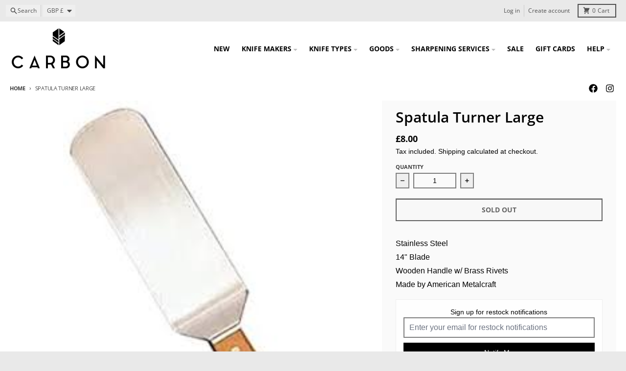

--- FILE ---
content_type: text/javascript
request_url: https://carbonknifeco.com/cdn/shop/t/35/assets/header-top-section.js?v=176990514786159330261756239589
body_size: 52
content:
import{c as createFocusTrap}from"vendors/focus-trap.esm";class HeaderTopSection extends HTMLElement{constructor(){super(),this.menuButton=this.querySelector(".header-top__menu"),this.menuDrawer=this.querySelector("menu-drawer"),this.modalBackground=this.querySelector(".modal__background"),this.modalClose=this.querySelector(".modal__close"),this.headerTop=this.querySelector(".header-top"),this.sticky=JSON.parse(this.headerTop.dataset.sticky),this.focusTrap=createFocusTrap(this.menuDrawer,{initialFocus:!1}),this.sticky&&(this.setResizeObserver(),this.setTopPosition()),this.bindEvents()}bindEvents(){this.menuButton.addEventListener("click",event=>this.openMenu(event)),this.modalBackground.addEventListener("click",event=>this.closeMenu(event)),this.modalClose.addEventListener("click",event=>this.closeMenu(event)),this.addEventListener("keyup",event=>this.menuKeyUp(event))}setTopPosition(){const headerGroups=document.querySelectorAll(".shopify-section-group-header-group .block"),headerGroupIndex=Array.prototype.indexOf.call(headerGroups,this),headerGroupsBefore=Array.prototype.slice.call(headerGroups,0,headerGroupIndex);let top=0,calc=[];headerGroupsBefore.forEach(headerGroup=>{const cssVar=headerGroup.dataset.heightCssVar;cssVar&&calc.push(`var(${cssVar})`)}),calc.length&&(top=`calc(${calc.join(" + ")})`),this.parentElement.style.top=top}setResizeObserver(){new ResizeObserver(entries=>{for(let entry of entries){const height=entry.contentRect.height;document.documentElement.style.setProperty("--header-top-section-height",`${height}px`)}}).observe(this)}openMenu(event){event.preventDefault(),this.parentElement.style.zIndex=1e3,this.menuButton.setAttribute("aria-expanded",!0),this.menuDrawer.setAttribute("open",!0),document.body.classList.add("has-modal"),this.focusTrap.activate()}menuKeyUp(event){event.code.toUpperCase()==="ESCAPE"&&this.closeMenu(event)}closeMenu(event){event.preventDefault(),this.parentElement.style.zIndex="",this.menuButton.setAttribute("aria-expanded",!1),this.menuDrawer.removeAttribute("open"),document.body.classList.remove("has-modal"),this.focusTrap.deactivate()}}customElements.define("header-top-section",HeaderTopSection);
//# sourceMappingURL=/cdn/shop/t/35/assets/header-top-section.js.map?v=176990514786159330261756239589


--- FILE ---
content_type: text/javascript
request_url: https://carbonknifeco.com/cdn/shop/t/35/assets/predictive-search.js?v=111461204983780658641756239588
body_size: 876
content:
class PredictiveSearch extends HTMLElement{constructor(){super();const isEnabled=JSON.parse(this.dataset.enabled);this.input=this.querySelector('input[type="search"]'),this.predictiveSearchResults=this.querySelector("#predictive-search"),this.ModalPredictiveSearch=this.closest("modal-predictive-search"),this.closeButton=this.querySelector(".search-bar__close"),this.allSearchInputs=document.querySelectorAll('input[type="search"]'),this.cachedResults={},this.searchTerm="",this.abortController=new AbortController,this.closeButton.addEventListener("click",event=>{event.preventDefault(),this.close(!0),this.ModalPredictiveSearch&&this.ModalPredictiveSearch.closeModal()});let allSearchForms=[];this.allSearchInputs.forEach(input=>allSearchForms.push(input.form)),this.input.addEventListener("focus",this.onInputFocus.bind(this)),allSearchForms.forEach(form=>form.addEventListener("reset",this.onFormReset.bind(this))),this.allSearchInputs.forEach(input=>input.addEventListener("input",this.onInput.bind(this))),isEnabled&&(this.input.addEventListener("input",this.debounce(event=>{this.onChange(event)},300).bind(this)),this.input.form.addEventListener("submit",this.onSubmit.bind(this)),this.input.addEventListener("focus",this.onFocus.bind(this)),this.addEventListener("focusout",this.onFocusOut.bind(this)),this.addEventListener("keyup",this.onKeyup.bind(this)),this.addEventListener("keydown",this.onKeydown.bind(this)))}onFocus(){const currentSearchTerm=this.input.value.trim();if(!currentSearchTerm.length)return;this.searchTerm!==currentSearchTerm?this.onChange():this.getAttribute("results")==="true"?this.open():this.getSearchResults(this.searchTerm);const searchLength=currentSearchTerm.length;this.input.setSelectionRange(searchLength,searchLength)}onFocusOut(){setTimeout(()=>{this.contains(document.activeElement)||this.close()})}onFormReset(event){super.onFormReset(event),super.shouldResetForm()&&this.keepInSync("",this.input)}onInput(event){const target=event.target;this.keepInSync(target.value,target)}onInputFocus(){window.innerWidth<750&&this.scrollIntoView({behavior:"smooth"})}keepInSync(value,target){this.allSearchInputs.forEach(input=>{input!==target&&(input.value=value)})}onKeyup(event){switch(event.preventDefault(),event.code){case"ArrowDown":this.switchOption("down");break;case"ArrowUp":this.switchOption("up");break;case"Enter":this.selectOption();break;case"Escape":this.close(!0,"escape");break}}onKeydown(event){(event.code==="ArrowDown"||event.code==="ArrowUp")&&event.preventDefault()}onChange(){var _a;const newSearchTerm=this.input.value.trim();if((!this.searchTerm||!newSearchTerm.startsWith(this.searchTerm))&&((_a=this.querySelector("#predictive-search-results-wrapper"))==null||_a.remove()),this.searchTerm=newSearchTerm,!this.searchTerm.length){this.close(!0);return}this.getSearchResults(this.searchTerm)}onSubmit(event){if(this.input.value.trim().length===0){event.preventDefault();return}this.input.form.submit(),this.selectOption()}getSearchResults(searchTerm){const queryKey=searchTerm.replace(" ","-").toLowerCase();if(this.setLiveRegionLoadingState(),this.cachedResults[queryKey]){this.renderSearchResults(this.cachedResults[queryKey]);return}fetch(`${theme.routes.predictive_search_url}?q=${encodeURIComponent(searchTerm)}&section_id=predictive-search`,{signal:this.abortController.signal}).then(response=>{if(!response.ok){var error=new Error(response.status);throw this.close(),error}return response.text()}).then(text=>{const resultsHtml=new DOMParser().parseFromString(text,"text/html").querySelector("#predictive-search-results-wrapper").innerHTML;this.cachedResults[queryKey]=resultsHtml,this.renderSearchResults(resultsHtml)}).catch(error=>{if(error?.code!==20)throw this.close(),error})}renderSearchResults(resultsHtml){this.predictiveSearchResults.innerHTML=resultsHtml,this.setAttribute("results",!0),this.setLiveRegionResults(),this.open(),this.searchForButton=this.querySelector('button[aria-selected="true"]'),this.searchForButton&&this.searchForButton.addEventListener("click",this.handleSearchNavigation.bind(this))}close(clearSearchTerm=!1,type=""){if(this.input.getAttribute("aria-expanded")==="false"&&this.ModalPredictiveSearch&&type==="escape"){this.ModalPredictiveSearch.closeModal();return}clearSearchTerm&&(this.input.value="",this.removeAttribute("results"));const selected=this.querySelector('[aria-selected="true"]');selected&&selected.setAttribute("aria-selected",!1),this.input.setAttribute("aria-activedescendant",""),this.removeAttribute("loading"),this.removeAttribute("open"),this.input.setAttribute("aria-expanded",!1),this.isOpen=!1,this.predictiveSearchResults.style.display="none"}open(){this.setAttribute("open",!0),this.input.setAttribute("aria-expanded",!0),this.isOpen=!0,this.predictiveSearchResults.style.display="block"}switchOption(direction){if(!this.getAttribute("open"))return;const focusUp=direction==="up",selectedElement=this.querySelector('[aria-selected="true"]'),allFocusElements=Array.from(this.querySelectorAll('[role="option"]')).filter(element=>element.offsetParent!==null);let activeElementIndex=allFocusElements.indexOf(selectedElement);!focusUp&&selectedElement?activeElementIndex=(activeElementIndex+1)%allFocusElements.length:focusUp&&(activeElementIndex=(activeElementIndex-1+allFocusElements.length)%allFocusElements.length);const activeElement=allFocusElements[activeElementIndex];activeElement.setAttribute("aria-selected",!0),selectedElement&&selectedElement.setAttribute("aria-selected",!1),this.input.setAttribute("aria-activedescendant",activeElement.id)}selectOption(){const selectedElement=this.querySelector('[aria-selected="true"]');if(selectedElement&&selectedElement===this.searchForButton){this.handleSearchNavigation(new Event("click"));return}const selectedLink=this.querySelector('[aria-selected="true"] a');selectedLink&&selectedLink.click()}handleSearchNavigation(event){event.preventDefault();const searchTerm=this.input.value.trim();searchTerm&&(window.location.href=`${theme.routes.search_url}?q=${encodeURIComponent(searchTerm)}`)}setLiveRegionLoadingState(){this.statusElement=this.statusElement||this.querySelector(".predictive-search-status"),this.loadingText=this.loadingText||this.getAttribute("data-loading-text"),this.setLiveRegionText(this.loadingText),this.setAttribute("loading",!0)}setLiveRegionText(statusText){this.statusElement.setAttribute("aria-hidden","false"),this.statusElement.textContent=statusText,setTimeout(()=>{this.statusElement.setAttribute("aria-hidden","true")},1e3)}setLiveRegionResults(){this.removeAttribute("loading"),this.setLiveRegionText(this.querySelector("[data-predictive-search-live-region-count-value]").textContent)}debounce(fn,wait){let t;return(...args)=>{clearTimeout(t),t=setTimeout(()=>fn.apply(this,args),wait)}}}customElements.define("predictive-search",PredictiveSearch);
//# sourceMappingURL=/cdn/shop/t/35/assets/predictive-search.js.map?v=111461204983780658641756239588


--- FILE ---
content_type: text/javascript
request_url: https://carbonknifeco.com/cdn/shop/t/35/assets/product-form.js?v=41284858857310940651756239588
body_size: 131
content:
class ProductForm extends HTMLElement{constructor(){var _a,_b;super(),this.form=this.querySelector("form"),this.form.querySelector("[name=id]").disabled=!1,this.form.addEventListener("submit",event=>this.onSubmitHandler(event)),this.cartType=((_b=(_a=window.theme)==null?void 0:_a.settings)==null?void 0:_b.cartType)||"drawer";const notifications=document.querySelectorAll("cart-notification");this.cartNotification=notifications[notifications.length-1],this.cartDrawer=document.querySelector("cart-drawer"),this.submitButton=this.querySelector('[type="submit"]'),this.submitButtonText=this.submitButton.querySelector("span"),this.hideErrors=this.dataset.hideErrors==="true"}onSubmitHandler(event){event.preventDefault();const loadingClass="loading";if(this.submitButton.classList.contains(loadingClass))return;this.handleErrorMessage(),this.cartType==="preview"&&this.cartNotification?this.cartNotification.setActiveElement(document.activeElement):this.cartType==="drawer"&&this.cartDrawer&&this.cartDrawer.setActiveElement(document.activeElement),this.submitButton.setAttribute("aria-disabled",!0),this.submitButton.classList.add(loadingClass);const config=theme.fetchConfig("javascript");config.headers["X-Requested-With"]="XMLHttpRequest",delete config.headers["Content-Type"];const formData=new FormData(this.form);this.cartType==="preview"&&this.cartNotification?(formData.append("sections",this.cartNotification.getSectionsToRender().map(section=>section.id)),formData.append("sections_url",window.location.pathname)):this.cartType==="drawer"&&this.cartDrawer&&(formData.append("sections",this.cartDrawer.getSectionsToRender().map(section=>section.id)),formData.append("sections_url",window.location.pathname)),config.body=formData,fetch(`${theme.routes.cart_add_url}`,config).then(response=>response.json()).then(response=>{if(response.status){publish(PUB_SUB_EVENTS.cartError,{source:"product-form",productVariantId:formData.get("id"),errors:response.errors||response.description,message:response.message}),this.handleErrorMessage(response.description);return}if(this.error||publish(PUB_SUB_EVENTS.cartUpdate,{source:"product-form",productVariantId:formData.get("id"),cartData:response}),this.error=!1,this.cartType==="preview"&&this.cartNotification)this.cartNotification.renderContents(response);else if(this.cartType==="drawer"){if(window.location.pathname!=="/cart"){const drawer=this.cartDrawer||document.querySelector("cart-drawer");if(drawer){if(response.sections){drawer.renderSections(response.sections);const itemsContainer=drawer.querySelector("#cart-drawer-items");itemsContainer&&(itemsContainer.dataset.loaded="true")}drawer.open(document.activeElement,!0)}}}else this.cartType==="page"&&(window.location.href=theme.routes.cart_url)}).catch(e=>{console.error(e)}).finally(()=>{this.submitButton.classList.remove(loadingClass),this.submitButton.removeAttribute("aria-disabled")})}handleErrorMessage(errorMessage=!1){this.hideErrors||(this.errorMessageContainer=this.errorMessageContainer||this.querySelector(".product-form__error-container"),this.errorMessage=this.errorMessage||this.errorMessageContainer.querySelector(".product-form__error-message"),this.errorMessageContainer.toggleAttribute("hidden",!errorMessage),errorMessage&&(this.errorMessage.textContent=errorMessage))}}customElements.define("product-form",ProductForm);
//# sourceMappingURL=/cdn/shop/t/35/assets/product-form.js.map?v=41284858857310940651756239588
